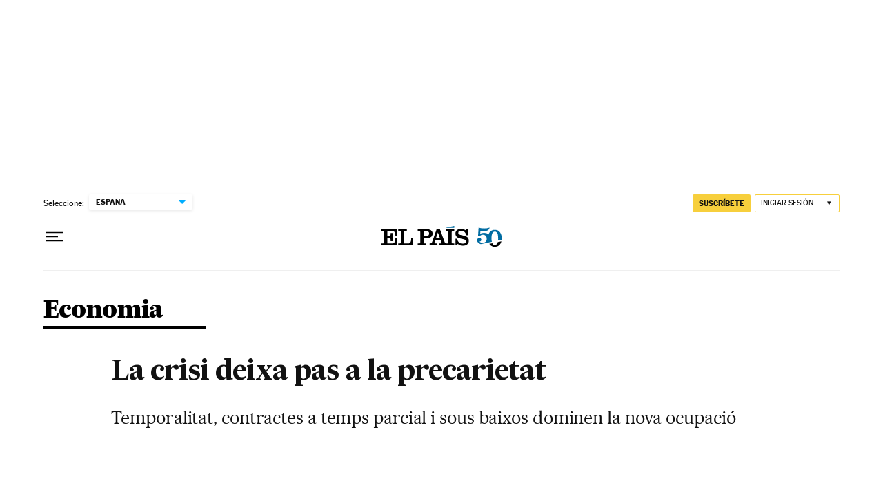

--- FILE ---
content_type: application/javascript; charset=utf-8
request_url: https://fundingchoicesmessages.google.com/f/AGSKWxX-xxMeSjJ2ZFmfjSTFLXQvF0W5Yub7f9CXyPlSBb9hUJ8wRfOW6UZ12aHZQwpilbAv08ovNANpriF5Zq0MK5FCqLa6Uo36bARcFydDjIV8tmxmJR7N5kDPg4vmnaX_s4PBeAT1acA2-qKGLuJURNobyiLPaj6Ck54OMbycaeVJYvGP82DxStmaLI_H/__adminka//728x90-/js/ads-/corner-ad./ads-nodep.
body_size: -1289
content:
window['73b290b8-2d94-4e1d-b2a7-7ecdde06cdb6'] = true;